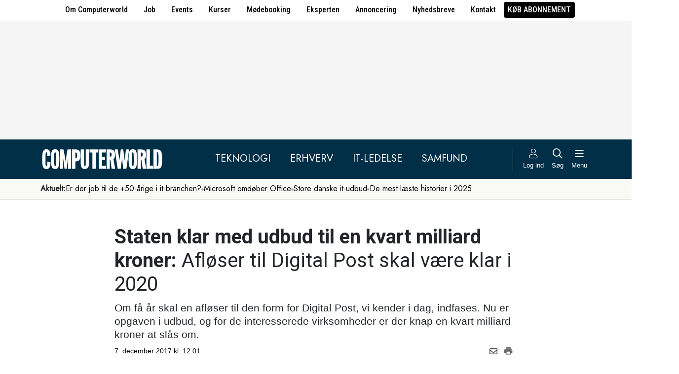

--- FILE ---
content_type: text/html; charset=UTF-8
request_url: https://www.computerworld.dk/art/241919/staten-klar-med-udbud-til-en-kvart-milliard-kroner-afloeser-til-digital-post-skal-vaere-klar-i-2020
body_size: 15579
content:
<!DOCTYPE html>
<html xmlns="http://www.w3.org/1999/xhtml" xml:lang="da" lang="da">
	<head>
		<meta http-equiv="X-UA-Compatible" content="IE=edge /">
		<meta http-equiv="content-type" content="text/html; charset=UTF-8" />
		<meta http-equiv="content-language" content="da" />
		<meta name="viewport" content="width=device-width, initial-scale=1.0">
		<meta name="robots" content="noarchive" />
			<meta name="description" content="Om få år skal en afløser til den form for Digital Post, vi kender i dag, indfases. Nu er opgaven i udbud, og for de interesserede virksomheder er der knap en kvart milliard kroner at slås om." />
			<title>Staten klar med udbud til en kvart milliard kroner: Afløser til Digital Post skal være klar i 2020 - Computerworld</title>
					<!-- The initial config of Consent Mode. Skal komme før cookieinformation. -->
		<script type="text/javascript">
			window.dataLayer = window.dataLayer || [];
			function gtag() {
				dataLayer.push(arguments);
			}
			gtag('consent', 'default', {
				ad_storage: 'denied',
				ad_user_data: 'denied',
				ad_personalization: 'denied',
				analytics_storage: 'denied',
				personalization_storage: 'denied',
				functionality_storage: 'denied',
				security_storage: 'denied',
				wait_for_update: 500,
			});
			gtag('set', 'ads_data_redaction', true);
		</script>
		<script>
			window.cookieInformationCustomConfig = {IABTCF2Framework: {enableAllPurposesLegitimateInterestsOnDeclineAll: true}};
		</script>
		<script type="text/javascript" id="CookieConsent" src="https://policy.app.cookieinformation.com/uc.js" data-culture="DA" data-gcm-version="2.0" data-tcf-v2-enabled="true" data-tcf-global-scope="false" data-tcf-version="2.2"></script>
		<link type="text/css" rel="stylesheet" href="/minified/css/v/7568/" />
		<link href="/images/favicon.ico" rel="SHORTCUT ICON" />
		<link rel="alternate" type="application/rss+xml" title="Alle nyheder (RSS 2.0)" href="https://www.computerworld.dk/rss/all" />

		<link rel="preconnect" href="https://fonts.googleapis.com">
		<link rel="preconnect" href="https://fonts.gstatic.com" crossorigin>

				<link href="https://fonts.googleapis.com/css2?family=Jost&family=Raleway:ital,wght@0,100..900;1,100..900&family=Roboto+Condensed:wght@100..900&family=Roboto:ital,wght@0,100..900;1,100..900&display=swap" rel="stylesheet">

		<link rel="preload" href="/common/fontawesome-pro-5.15.1/webfonts/fa-solid-900.woff2" as="font" type="font/woff2" crossorigin>
		<link rel="preload" href="/common/fontawesome-pro-5.15.1/webfonts/fa-regular-400.woff2" as="font" type="font/woff2" crossorigin>
		<link rel="preload" href="https://securepubads.g.doubleclick.net/tag/js/gpt.js" as="script">
		<link rel="dns-prefetch" href="https://securepubads.g.doubleclick.net">
		<link rel="dns-prefetch" href="https://pagead2.googlesyndication.com">
		<link rel="dns-prefetch" href="https://tpc.googlesyndication.com">
		<link rel="dns-prefetch" href="https://www.googletagservices.com">
		<link rel="dns-prefetch" href="https://www.google-analytics.com">
		<link rel="dns-prefetch" href="https://ajax.googleapis.com">
		<link rel="dns-prefetch" href="https://ad.doubleclick.net">
		<link rel="dns-prefetch" href="https://s0.2mdn.net">
		<link rel="canonical" href="https://www.computerworld.dk/art/241919/staten-klar-med-udbud-til-en-kvart-milliard-kroner-afloeser-til-digital-post-skal-vaere-klar-i-2020">


		<script type="text/javascript" src="/common/javascript/jquery/jquery-1.9.1.min.js?v=1"></script>
		<script type="text/javascript" src="/common/javascript/jquery/jquery-ui-1.10.4.custom.min.js?v=d1002"></script>
		<script type="text/javascript" src="/common/javascript/jquery/jquery-migrate-1.1.0.min.js?v=1"></script>
		<script type="text/javascript" src="/minified/javascript/v/7568/"></script>
		<script async src="https://securepubads.g.doubleclick.net/tag/js/gpt.js"></script>

		<script>
			dfpAds.init({network: 11995607, adUnit: 'DK_computerworld.dk/artikler'});
		</script>

		<!-- Global site tag (gtag.js) - Google Analytics -->
		<script async src="https://www.googletagmanager.com/gtag/js?id=UA-41250693-1"></script>
		<script>

			window.dataLayer = window.dataLayer || [];
			function gtag(){dataLayer.push(arguments);}
			gtag('js', new Date());

			gtag('config', 'UA-41250693-1', { 'content_group': 'andet' });

		
		</script>
			<script async defer data-domain="computerworld.dk" src="https://plausible.io/js/script.manual.js"></script>
		<script>
			window.plausible = window.plausible || function() { (window.plausible.q = window.plausible.q || []).push(arguments) }
			cookieConsent.always('statistic', function( isOk ) {
				let props = {}
				props['subsite'] = 'default';
				props['premium-logged-in'] = false;
				props['article-view'] = 'open';
				plausible('pageview', {props:props});
			} );
		</script>
		<meta property="fb:app_id" content="923957504358919" />
	<meta property="og:type" content="article" />
	<meta property="og:site_name" content="Computerworld" />
	<meta property="og:title" content="Staten klar med udbud til en kvart milliard kroner: Afløser til Digital Post skal være klar i 2020" />
	<meta property="og:description" content="Om få år skal en afløser til den form for Digital Post, vi kender i dag, indfases. Nu er opgaven i udbud, og for de interesserede virksomheder er der knap en kvart milliard kroner at slås om." />
	<meta property="og:image" content="https://www.computerworld.dk/fil/158428?width=600&height=315&focus=1" />
	<meta property="og:image:width" content="600" />
	<meta property="og:image:height" content="315" />
	<meta property="og:url" content="https://www.computerworld.dk/art/241919/staten-klar-med-udbud-til-en-kvart-milliard-kroner-afloeser-til-digital-post-skal-vaere-klar-i-2020" />
	<meta property="article:published_time" content="2017-12-07T12:01:00+01:00" />
	<meta property="article:publisher" content="https://www.facebook.com/Computerworlddanmark" />
	<meta property="twitter:card" content="summary_large_image" />
	<meta property="twitter:site" content="@Computerworlddk" />
	<meta property="twitter:title" content="Staten klar med udbud til en kvart milliard kroner: Afløser til Digital Post skal være klar i 2020" />
	<meta property="twitter:description" content="Om få år skal en afløser til den form for Digital Post, vi kender i dag, indfases. Nu er opgaven i udbud, og for de interesserede virksomheder er der knap en kvart milliard kroner at slås om." />
	<meta property="twitter:image" content="https://www.computerworld.dk/fil/158428?width=600&height=315&focus=1" />

		<script type="application/ld+json">
		{"@context":"https://schema.org","@type":"NewsArticle","headline":"Staten klar med udbud til en kvart milliard kroner: Afl\u00f8ser til Digital Post skal v\u00e6re klar i 2020","description":"Om f\u00e5 \u00e5r skal en afl\u00f8ser til den form for Digital Post, vi kender i dag, indfases. Nu er opgaven i udbud, og for de interesserede virksomheder er der knap en kvart milliard kroner at sl\u00e5s om.","datePublished":"2017-12-07T12:01:00+01:00","dateModified":"2017-12-07T11:58:55+01:00","thumbnailUrl":"https://www.computerworld.dk/fil/158428?width=200&height=112&focus=1","image":{"@type":"ImageObject","url":"https://www.computerworld.dk/fil/158428?width=600&height=337&focus=1","width":600,"height":337},"author":[{"@type":"Person","name":"Steffen Villadsen","url":"https://www.computerworld.dk/forfatter/9354"}],"publisher":{"@type":"Organization","name":"Computerworld","logo":{"@type":"ImageObject","url":"https://www.computerworld.dk/images/cw-logo-black.jpg"}},"mainEntityOfPage":{"@type":"WebPage","@id":"https://www.computerworld.dk/art/241919/staten-klar-med-udbud-til-en-kvart-milliard-kroner-afloeser-til-digital-post-skal-vaere-klar-i-2020"},"isAccessibleForFree":"True"}
		</script>

		<!-- Hotjar Tracking Code for www.computerworld.dk -->
		<script>
			cookieConsent.on('statistic', function() {
				(function(h,o,t,j,a,r){
					h.hj=h.hj||function(){(h.hj.q=h.hj.q||[]).push(arguments)};
					h._hjSettings={hjid:637104,hjsv:6};
					a=o.getElementsByTagName('head')[0];
					r=o.createElement('script');r.async=1;
					r.src=t+h._hjSettings.hjid+j+h._hjSettings.hjsv;
					a.appendChild(r);
				})(window,document,'https://static.hotjar.com/c/hotjar-','.js?sv=');
			} );
		</script>

										
		<!-- 32793 (1 sec = 1000360000)-->
	<link rel="stylesheet" type="text/css" href="/builds/cwshim-f/css/globals-WRAOT3HF.css" />
	<link rel="stylesheet" type="text/css" href="/builds/cwshim-f/css/utilities-AH5P3BLS.css" />
	<link rel="stylesheet" type="text/css" href="/builds/cwshim-f/css/bootstrap-AGNAY623.css" />
	<link rel="stylesheet" type="text/css" href="/builds/cwshim-f/css/site-K7MMVUEB.css" />
	<script src="/builds/cwshim-f/js/bootstrap-AAFFVZKO.js"></script>
	</head>	<body class="subsite_default layout_full userIsNotLoggedIn   page-article article-is-longform">
		
		<ul class="nav justify-content-center align-items-center border-bottom fw-medium u-font-RobotoCondensed u-bg-white c-brand-nav d-none d-md-flex">
			<li class="nav-item"><a class="nav-link u-text-black hover:text-decoration-underline" href="/side/om-computerworld">Om Computerworld</a></li>
			<li class="nav-item"><a class="nav-link u-text-black hover:text-decoration-underline" href="/job/search">Job</a></li>
			<li class="nav-item"><a class="nav-link u-text-black hover:text-decoration-underline" href="/side/events">Events</a></li>
			<li class="nav-item"><a class="nav-link u-text-black hover:text-decoration-underline" href="/kurser">Kurser</a></li>
			<li class="nav-item"><a class="nav-link u-text-black hover:text-decoration-underline" href="/side/direct">Mødebooking</a></li>
			<li class="nav-item"><a class="nav-link u-text-black hover:text-decoration-underline" href="/eksperten">Eksperten</a></li>
			<li class="nav-item"><a class="nav-link u-text-black hover:text-decoration-underline" href="https://jobindexmedia.dk/medieinformation/" target="_blank">Annoncering</a></li>
			<li class="nav-item"><a class="nav-link u-text-black hover:text-decoration-underline" href="/nyhedsbreve">Nyhedsbreve</a></li>
			<li class="nav-item"><a class="nav-link u-text-black hover:text-decoration-underline" href="/kontakt-redaktionen">Kontakt</a></li>

							<li class="nav-item"><a class="nav-link py-1 px-2 rounded text-uppercase u-bg-black u-text-white hover:text-decoration-underline" href="/premium/produkter">Køb abonnement</a></li>
					</ul>

		<div class="leaderboard" id="computerworldleaderboard">
			<div class="inner"><div class="dfp-ad mh-160 mh-medium-90 mh-large-200" data-slot="lead1" data-sizes="320x80,320x160" data-sizes-medium="320x80,320x160,728x90" data-sizes-large="728x90,930x180,950x200,970x250"></div></div>
		</div>

		<header class="c-site-header">

			<div class="c-top-nav py-3">

				<div class="container">
					<div class="row flex-nowrap align-items-center justify-content-between">
						<div class="col-6 col-md-auto">
							<a href="/"><img class="c-site-logo" src="/assets/images/cw-logo-white.svg" width="180" height="40" alt="Computerworld logo" title="Gå til forsiden af Computerworld.dk" style="max-width: 250px;"></a>
						</div>
						<div class="d-none d-xl-flex col justify-content-center c-nav-links">
							<ul class="nav u-font-Jost">
								<li class="nav-item"><a class="nav-link px-4 fs-5 text-uppercase u-text-white hover:text-decoration-underline" href="/sektion/teknologi">Teknologi</a></li>
								<li class="nav-item"><a class="nav-link px-4 fs-5 text-uppercase u-text-white hover:text-decoration-underline" href="/sektion/erhverv">Erhverv</a></li>
								<li class="nav-item"><a class="nav-link px-4 fs-5 text-uppercase u-text-white hover:text-decoration-underline" href="/sektion/ledelse">It-Ledelse</a></li>
								<li class="nav-item"><a class="nav-link px-4 fs-5 text-uppercase u-text-white hover:text-decoration-underline" href="/sektion/samfund">Samfund</a></li>
							</ul>
						</div>

						<div class="col-auto c-actions position-relative">
							<div class="d-flex align-items-stretch">

																<a href="/bruger"
								   class="login mx-1 mx-md-2 p-2 p-xl-0 text-center u-text-white text-decoration-none hover:text-decoration-underline hover:scale-10"
								   aria-label="Log ind">
									<i class="fal fa-user fs-5"></i>
									<span class="d-none d-xl-block text-nowrap u-fs-13p">Log ind</span>
								</a>
								
								<a href="/soeg"
								   class="mx-1 mx-md-2 p-2 p-xl-0 text-center u-text-white text-decoration-none hover:text-decoration-underline hover:scale-10"
								   aria-label="Søg">
									<i class="far fa-search fs-5"></i>
									<span class="d-none d-xl-block u-fs-13p">Søg</span>
								</a>

								<button class="mx-1 mx-md-2 p-2 p-xl-0 text-center u-text-white hover:text-decoration-underline hover:scale-10"
										data-bs-toggle="offcanvas"
										data-bs-target="#site-nav-menu"
										aria-controls="site-nav-menu"
										aria-label="Åben menu">
									<i class="far fa-bars fs-5"></i>
									<span class="d-none d-xl-block u-fs-13p">Menu</span>
								</button>

							</div>

						</div>
					</div>
				</div>
			</div>

						<div class="c-theme-nav">
				<div class="container position-relative">
					<div class="u-font-Jost c-scroll-list">
						<span class="c-scroll-left"><i class="fas fa-chevron-circle-left"></i></span>
						<span class="d-block d-md-none c-scroll-shadow"></span>
						<ul class="d-flex gap-3 py-2">
							<li class=""><span class="fw-bold">Aktuelt:</span></li>
													<li class="">
								<a class="text-nowrap h-100 u-text-black text-decoration-none hover:text-decoration-underline" href="/tag/erfaren-og-udfordret-2026">Er der job til de +50-årige i it-branchen?</a>
							</li>
														<li class="spacer"><i class="fa fas fa-circle"></i></li>
																				<li class="">
								<a class="text-nowrap h-100 u-text-black text-decoration-none hover:text-decoration-underline" href="https://www.computerworld.dk/art/294132/microsoft-omdoeber-office-her-er-det-nye-navn-du-skal-vaenne-dig-til">Microsoft omdøber Office</a>
							</li>
														<li class="spacer"><i class="fa fas fa-circle"></i></li>
																				<li class="">
								<a class="text-nowrap h-100 u-text-black text-decoration-none hover:text-decoration-underline" href="/tag/udbud">Store danske it-udbud </a>
							</li>
														<li class="spacer"><i class="fa fas fa-circle"></i></li>
																				<li class="">
								<a class="text-nowrap h-100 u-text-black text-decoration-none hover:text-decoration-underline" href="/tag/mest-laeste-2025">De mest læste historier i 2025</a>
							</li>
																			</ul>
						<span class="d-block d-md-none c-scroll-shadow right"></span>
						<span class="c-scroll-right"><i class="fas fa-chevron-circle-right"></i></span>
					</div>
				</div>
			</div>
					</header><div class="subsite default">
	<div class="frame">
		<div class="inner">
			
						<div class="body">
				<div class="layout layout_full">
	
<div class="container">
	<div class="content article longform" data-articleid="241919">
		<div class="article-top">
			<h1><span class="title-trumpet">Staten klar med udbud til en kvart milliard kroner:</span> <span class="title-text">Afløser til Digital Post skal være klar i 2020</span></h1>
			<p class="teaser">Om få år skal en afløser til den form for Digital Post, vi kender i dag, indfases. Nu er opgaven i udbud, og for de interesserede virksomheder er der knap en kvart milliard kroner at slås om.</p>

			<div class="contentMeta">
				<span class="publishdate"> 7. december 2017 kl. 12.01</span>
				<div class="share">
					<a title="Del artikel via e-mail" href="mailto:?subject=Staten klar med udbud til en kvart milliard kroner: Afløser til Digital Post skal være klar i 2020&body=%0D%0A%0D%0AStaten klar med udbud til en kvart milliard kroner: Afløser til Digital Post skal være klar i 2020%0D%0Ahttps://www.computerworld.dk/art/241919/staten-klar-med-udbud-til-en-kvart-milliard-kroner-afloeser-til-digital-post-skal-vaere-klar-i-2020" onclick="idg_tracker.trackEvent(TRACKER_ITEMTYPE_ARTICLE, 241919, 'E-Mail deling');"><i class="fa-icon far fa-envelope"></i></a>
					<a title="Printvenlig version" href="javascript:void(0);" onclick="idg_tracker.trackEvent(TRACKER_ITEMTYPE_ARTICLE, 241919, 'Print'); openWithSelfMain('/art/241919/staten-klar-med-udbud-til-en-kvart-milliard-kroner-afloeser-til-digital-post-skal-vaere-klar-i-2020?op=print','Printervenlig',740,500);"><img src="/images/icon/print.png" class="print-icon" alt="Print ikon" width="20" height="20"></a>
				</div>
			</div>
		</div>

			<a href="/fil/158428/800/?height=800" rel="lightbox-inline" class="topImage skyscraper-start">
			<img src="/fil/158428?width=980&scale_up=1" width="980" alt="Artikel top billede">
		</a>
			
	<div class="nucleusAuthorByline authors1">
<div class="author" class="author author1" data-authorid="9354">
	<a href="/forfatter/9354" class="open">
		<img src="/fil/155558?width=52&height=52&focus=1&grey=1" width="52" height="52" class="image" alt="Steffen Villadsen">
		<span class="firstname">Steffen</span>
		<span class="lastname">Villadsen</span>
			<span class="title">Idé - og ledelsesredaktør</span>
		</a>

			<p class="twitter">
			<span>Twitter</span><br />
			<a href="https://twitter.com/SteffenVilladse" target="_blank">@SteffenVilladse</a>
		</p>
	</div>
	<br class="clear" />
</div>
<script>$j(document).ready( _nucleusAuthorByline.init );</script>

	
	<div id="articleTextParagraphs" class="articleText paragraphs">
		
			<div class="d-none d-md-block mb-2">
	<div class="paragraphAdSpacer"></div>
	<div class="paragraphAd" aria-hidden="true">
		<div class="dfp-ad mh-280" data-slot="art" data-sizes="320x320" data-sizes-large="300x250,336x280"></div>
	</div>
			<div class="paragraphAdInternal" aria-hidden="true">
		<div class="candis-spot spot-content article-paragraph" data-candis-contentid="132027" aria-hidden="true"><span class="notice">Annonceindlæg fra Trustworks</span><h6 class="title"><a class="link" href="/partner/132027/tillid-i-en-zero-trust-verden" tabindex="-1" rel="sponsored">Tillid i en Zero-Trust verden</a></h6><figure><img src="/fil/237043?width=150&height=100&focus=1" width="150" height="100" alt="Teaser billede" /></figure><div class="info"><p class="teaser">Med voksende trusler, nye EU-krav og øget kompleksitet er cybersikkerhed nu en central ledelsesopgave på linje med strategi og økonomi.</p></div></div>
		</div>
	</div>
				<div class="box pRight wWide image" aria-hidden="true">
			<div class="inner">
		<a tabindex="-1" class="image" href="/fil/158427?width=1000" rel="lightbox-inline" title="Kilde: &lt;a href=&quot;http://ted.europa.eu/udl?uri=TED:NOTICE:483885-2017:TEXT:DA:HTML&amp;src=0&quot; target=&quot;_blank&quot;&gt;http://ted.europa.eu/udl?uri=TED:NOTICE:483885-2017:TEXT:DA:HTML&amp;src=0&lt;/a&gt; (Foto: Steffen Villadsen)"><img src="/fil/158427?width=[BOX-WIDTH-WIDE]" alt="Artikel billede" /></a>
	<p class="imageText">
				Kilde: <a href="http://ted.europa.eu/udl?uri=TED:NOTICE:483885-2017:TEXT:DA:HTML&src=0" target="_blank">http://ted.europa.eu/udl?uri=TED:NOTICE:483885-2017:TEXT:DA:HTML&src=0</a> (Foto: Steffen Villadsen)
	</p>
</div> 
		</div>
					<p class="pt">Når man som borger skal have digitale beskeder fra det offentlige om dagsinstitutionsplads til ungen, synsindkaldelse af Golfen eller smæk fra SKAT, så bliver det meddelt via en ny løsning fra 2020. </p>
<p class="pt">Løsningen, der skal træde i kraft i 2020, er netop blevet sendt i udbud. Dermed smider det offentlige endnu et kæmpeudbud i millionklassen afsted.</p>
<p class="pt">Senest har vi set et udbud om blandt andet afløseren til NemID, der skal hedde MitID og har en værdi på knap en milliard kroner.  </p>
<p class="pt"><b>Læs mere om det her: <a href="https://www.computerworld.dk/art/241420/kaempe-udbud-igang-afloeseren-til-nemid-koster-900-millioner-kroner#5u3eXUYZAKXxfDP2.99">Kæmpe udbud igang: Afløseren til NemID koster 900 millioner kroner</a></b></p>
<p class="pt">Ordren på den nye løsning til Digital Post har i følge EUs udbudsdatabase en værdi på 235 millioner kroner og en løbetid på 60 måneder.</p>
													<h2 class="ph onePageToc" id="afsnit1">Omfatter nærmest alle</h2>
				<p class="pt">Den digitale postcentral, der formidler beskeder mellem store dele af det offentlige og borgerne, benyttes vidt og bredt. </p>
<p class="pt">Derfor er det da også et vigtigt stykke digitalt Danmark, der nu er sendt i udbud. </p>
<p class="pt">I dag omfatter løsningen 4,5 millioner danskere og trekvart million virksomheder og 500 myndigheder. </p>
<p class="pt">Hos det offentlige selv ser man frem til at modtage bud på opgaven. </p>
<p class="pt"><span>”Vi har oplevet en bred interesse fra markedet og ser derfor også frem til at modtage tilbud fra leverandørerne. Det bliver et spændende samarbejde og en stor opgave at udvikle fremtidens Digital Post-løsning,” siger kontorchef i Digitaliseringsstyrelsen Stine Hegelund Bertelsen.</span></p>
<p class="pt">Læs mere om udbudsmaterialet <a href="http://ted.europa.eu/udl?uri=TED:NOTICE:483885-2017:TEXT:DA:HTML&src=0" target="_blank">HER</a></p>
					</div>
				
		<div class="dfp-ad d-md-none mh-320 text-center mt-2" data-slot="art" data-sizes="320x320" data-sizes-large=""></div>

		<div class="bottomAd">
			<div class="candis-spot spot-theme article-bottom" data-candis-themeid="106" aria-hidden="true"><span class="notice">Annonceindlæg tema</span><figure><img src="/fil/233692?width=150&height=100&focus=1" width="150" height="100" alt="Teaser billede" /></figure><div class="info"><h6 class="title"><a class="link" href="/partner/tema/forsvar-og-beredskab" tabindex="-1" rel="sponsored">Forsvar &amp; beredskab</a></h6><p class="teaser">Cybersikkerhed, realtidsdata og robuste it-systemer er blevet fundamentet for moderne forsvar.</p></div></div>
		</div>
	</div>
</div>

	<div id="blox-area" class="blox-area mt-5 skyscraper-start" data-contentids="107">
		<div class="container block block-art_latest_right mb-3 mb-md-6">
	<div class="block-inner">
		<section class="grid section-2" style="grid-template-columns: 2fr 1fr;">
			<div class="card card-1">
<article>
	 	<div class="article-image-container">
		<a href="/art/294250/vi-samler-vores-egen-baerbar-med-framework-laptop-16-det-er-enklere-end-du-tror" aria-label="Link til artikel">
			<img src="/fil/238158?width=640&height=360&focus=1" width="640" height="360" sizes="(min-width: 800px) 600px, 100vw" srcset="/fil/238158?width=1200&height=675&focus=1 1200w, /fil/238158?width=800&height=450&focus=1 800w, /fil/238158?width=600&height=337&focus=1 600w, /fil/238158?width=400&height=225&focus=1 400w" class="article-image" alt="Artikel teaser billede" loading="lazy">
		</a>
	</div>
		<div class="article-content-container">
		<p class="article-label-container">
						<a class="article-label" href="/tag/pc-udstyr">PC-udstyr</a>
					</p>
		<p class="article-title-container"><a href="/art/294250/vi-samler-vores-egen-baerbar-med-framework-laptop-16-det-er-enklere-end-du-tror"><span class="title-text">Vi samler vores egen bærbar med Framework Laptop 16 – Det er enklere end du tror</span></a></p>
	</div>
</article>
</div>
			<div class="card card-2 ps-0 ps-md-3">
							<p class="block-header">Seneste nyt</p>
			
				<ul class="c-articles">
								<li>
						<div class="time-label-container">
							<span class="time">
													16/01
													</span>
							<a class="article-label" href="/tag/pc-udstyr">PC-udstyr</a>
						</div>
						<p class="article-title-container"><a href="/art/294250/vi-samler-vores-egen-baerbar-med-framework-laptop-16-det-er-enklere-end-du-tror">Vi samler vores egen bærbar med Framework Laptop 16 – Det er enklere end du tror</a></p>
					</li>
								<li>
						<div class="time-label-container">
							<span class="time">
													16/01
													</span>
							<a class="article-label" href="/tag/offentligit">Offentlig it</a>
						</div>
						<p class="article-title-container"><a href="/art/294249/tidligere-skulle-rejsende-bruge-papirblanketter-nu-er-toldstyrelsen-klar-med-ny-egenudviklet-it-loesning">Tidligere skulle rejsende bruge papirblanketter – nu er Toldstyrelsen klar med ny egenudviklet it-løsning</a></p>
					</li>
								<li>
						<div class="time-label-container">
							<span class="time">
													16/01
													</span>
							<a class="article-label" href="/tag/windows">Windows</a>
						</div>
						<p class="article-title-container"><a href="/art/294245/microsoft-opgraderer-backup-vaerktoej-til-windows-giver-brugerne-en-chance-til">Microsoft opgraderer backup-værktøj til Windows: Giver brugerne en chance til</a></p>
					</li>
								<li>
						<div class="time-label-container">
							<span class="time">
													16/01
													</span>
							<a class="article-label" href="/tag/klumme">Klumme</a>
						</div>
						<p class="article-title-container"><a href="/art/294246/noergaard-trump-faar-fredspriser-nato-faar-kolde-haender-og-mckinsey-faar-sin-egen-ai-prompt">Nørgaard: Trump får fredspriser, NATO får kolde hænder, og McKinsey får sin egen AI-prompt</a></p>
					</li>
								<li>
						<div class="time-label-container">
							<span class="time">
													16/01
													</span>
							<a class="article-label" href="/tag/jobskifte">Jobskifte</a>
						</div>
						<p class="article-title-container"><a href="/art/294248/dr-ansaetter-ny-teknologidirektoer-fra-oersted-skal-loefte-ai-og-digitalt-beredskab-frem-mod-2030">DR ansætter ny teknologidirektør fra Ørsted: Skal løfte AI og digitalt beredskab frem mod 2030</a></p>
					</li>
							</ul>
				<p class="text-center p-0">
					<button class="c-art-latest-fetch-more">Vis flere artikler</button><span class="d-inline-block mx-4">|</span><a class="fw-normal text-decoration-underline u-text-black hover:fw-bold" href="/overblik">Vis seneste uge</a>
				</p>
			</div>
		</section>
	</div>
</div>
		<div class="container block block-art_1_text mb-3 mb-md-6 color-scheme color-scheme-black">
	<div class="block-inner  cs-padding cs-bg cs-text">
		<section class="grid section-1">
			<div class="card card-1">
<article>
		<div class="article-content-container">
		<p class="article-label-container">
						<a class="article-label" href="/tag/erhverv">Erhverv</a>
			<span class="premium-locked-icon"></span>		</p>
		<p class="article-title-container"><a href="/art/294244/topchef-for-groenlandsk-it-succes-vores-skaebne-afhaenger-af-n-meget-magtfuld-person"><span class="title-trumpet">Topchef for grønlandsk it-succes:</span> <span class="title-text">“Vores skæbne afhænger af én meget magtfuld person”</span></a></p>
	</div>
</article>
</div>
		</section>
	</div>
</div>
		<div class="container block block-art_3 mb-3 mb-md-6 ">
	<div class="block-inner cs-padding cs-bg cs-text">
				<section class="grid section-3">
			<div class="card card-1">
<article>
	 	<div class="article-image-container">
		<a href="/art/294247/danmarks-supercomputer-dronning-faerdig-i-dcai-efter-blot-halvandet-aar-kommer-lidt-tidligere-end-forventet" aria-label="Link til artikel">
			<img src="/fil/234380?width=640&height=360&focus=1" width="640" height="360" sizes="(min-width: 800px) 600px, 100vw" srcset="/fil/234380?width=1200&height=675&focus=1 1200w, /fil/234380?width=800&height=450&focus=1 800w, /fil/234380?width=600&height=337&focus=1 600w, /fil/234380?width=400&height=225&focus=1 400w" class="article-image" alt="Artikel teaser billede" loading="lazy">
		</a>
	</div>
		<div class="article-content-container">
		<p class="article-label-container">
						<a class="article-label" href="/tag/erhverv">Erhverv</a>
			<span class="premium-locked-icon"></span>		</p>
		<p class="article-title-container"><a href="/art/294247/danmarks-supercomputer-dronning-faerdig-i-dcai-efter-blot-halvandet-aar-kommer-lidt-tidligere-end-forventet"><span class="title-trumpet">Danmarks ”supercomputer-dronning” færdig i DCAI efter blot halvandet år:</span> <span class="title-text">"Kommer lidt tidligere end forventet"</span></a></p>
	</div>
</article>
</div>
						<div class="card card-2">
<article>
	 	<div class="article-image-container">
		<a href="/art/294240/nnits-formand-jagter-ny-ceo-til-selskabet-der-er-allerede-en-lille-liste-over-personer-vi-gerne-vil-tale-med" aria-label="Link til artikel">
			<img src="/fil/231381?width=640&height=360&focus=1" width="640" height="360" sizes="(min-width: 800px) 600px, 100vw" srcset="/fil/231381?width=1200&height=675&focus=1 1200w, /fil/231381?width=800&height=450&focus=1 800w, /fil/231381?width=600&height=337&focus=1 600w, /fil/231381?width=400&height=225&focus=1 400w" class="article-image" alt="Artikel teaser billede" loading="lazy">
		</a>
	</div>
		<div class="article-content-container">
		<p class="article-label-container">
						<a class="article-label" href="/tag/ledelse">Ledelse</a>
			<span class="premium-locked-icon"></span>		</p>
		<p class="article-title-container"><a href="/art/294240/nnits-formand-jagter-ny-ceo-til-selskabet-der-er-allerede-en-lille-liste-over-personer-vi-gerne-vil-tale-med"><span class="title-trumpet">NNIT’s formand jagter ny CEO til selskabet:</span> <span class="title-text">"Der er allerede en lille liste over personer, vi gerne vil tale med"</span></a></p>
	</div>
</article>
</div>
														<div class="card card-3">
<article>
	 	<div class="article-image-container">
		<a href="/art/294237/kombit-lancerer-spritny-platform-til-kommunerne-samler-data-fra-en-raekke-kilder-t-sted" aria-label="Link til artikel">
			<img src="/fil/238142?width=640&height=360&focus=1" width="640" height="360" sizes="(min-width: 800px) 600px, 100vw" srcset="/fil/238142?width=1200&height=675&focus=1 1200w, /fil/238142?width=800&height=450&focus=1 800w, /fil/238142?width=600&height=337&focus=1 600w, /fil/238142?width=400&height=225&focus=1 400w" class="article-image" alt="Artikel teaser billede" loading="lazy">
		</a>
	</div>
		<div class="article-content-container">
		<p class="article-label-container">
						<a class="article-label" href="/tag/kommuner">Kommuner</a>
			<span class="premium-locked-icon"></span>		</p>
		<p class="article-title-container"><a href="/art/294237/kombit-lancerer-spritny-platform-til-kommunerne-samler-data-fra-en-raekke-kilder-t-sted"><span class="title-trumpet">Kombit lancerer spritny platform til kommunerne:</span> <span class="title-text">Samler data fra en række kilder ét sted</span></a></p>
	</div>
</article>
</div>
									</section>
	</div>
</div>
		<div class="container block block-livebox mb-2 mb-md-6 color-scheme color-scheme-breaking d-none d-md-block offline">
	<div class="block-inner cs-bg cs-text">
		<div class="d-flex">
			<div class="label fw-bold text-uppercase mt-3 text-center">
				<i class="fas fa-bullseye-pointer icon"></i>
				Læses lige nu
			</div>
			<div class="content">
				<ul class="articles-scroll"></ul>
				<ul class="articles">
									</ul>
			</div>
		</div>
	</div>
</div>





		<div class="container block block-art_1_ad_right mb-3 mb-md-6">
	<div class="block-inner">
		<section class="grid section-2" style="grid-template-columns: 2fr 1fr;">
			<div class="card card-1">
<article>
	 	<div class="article-image-container">
		<a href="/art/294249/tidligere-skulle-rejsende-bruge-papirblanketter-nu-er-toldstyrelsen-klar-med-ny-egenudviklet-it-loesning" aria-label="Link til artikel">
			<img src="/fil/218647?width=640&height=360&focus=1" width="640" height="360" sizes="(min-width: 800px) 600px, 100vw" srcset="/fil/218647?width=1200&height=675&focus=1 1200w, /fil/218647?width=800&height=450&focus=1 800w, /fil/218647?width=600&height=337&focus=1 600w, /fil/218647?width=400&height=225&focus=1 400w" class="article-image" alt="Artikel teaser billede" loading="lazy">
		</a>
	</div>
		<div class="article-content-container">
		<p class="article-label-container">
						<a class="article-label" href="/tag/offentligit">Offentlig it</a>
			<span class="premium-locked-icon"></span>		</p>
		<p class="article-title-container"><a href="/art/294249/tidligere-skulle-rejsende-bruge-papirblanketter-nu-er-toldstyrelsen-klar-med-ny-egenudviklet-it-loesning"><span class="title-text">Tidligere skulle rejsende bruge papirblanketter – nu er Toldstyrelsen klar med ny egenudviklet it-løsning</span></a></p>
	</div>
</article>
</div>
			<div class="card card-2 text-center text-md-start position-relative">
				<p class="ad-notice-label">Annonce</p>
				<div class="dfp-ad mh-160 mh-large-280" data-slot="art2" data-sizes="320x160,320x320" data-sizes-large="336x280,300x250"></div>
			</div>
		</section>
	</div>
</div>
		<div class="container-fluid block block-commercial_1 mb-3 mb-md-5 py-3 py-md-6 grey-bg">
	<div class="row">
		
			<div class="col-12">
				<div class="container px-0 px-md-3">
						<div class="card row g-0 py-6 px-6 bg-white">

							<div class="card-image col-12 col-md-4">
								<a href="https://computerworldevents.dk/1634/aarets-ciso-2026?utm_source=computerworld&utm_medium=referral&utm_campaign=cw-blox-event-highlight&ref=cw-boks" target="_blank">
									<img src="/fil/234224?width=400&height=225&focus=1" alt="Årets CISO 2026" class="img-fluid" loading="lazy">
								</a>
							</div>

							<div class="card-body col-12 col-md-8 px-0 px-md-6 pt-3 pt-md-0 text-start">
								<a href="https://computerworldevents.dk/1634/aarets-ciso-2026?utm_source=computerworld&utm_medium=referral&utm_campaign=cw-blox-event-highlight&ref=cw-boks" target="_blank" class="text-black text-decoration-none hover:text-decoration-underline fw-normal">
									<h4 class="fw-bolder">Event: <span class="fw-medium">Årets CISO 2026</span></h4>
								</a>

								<p class="fw-bold mt-2 mb-2" style="color: var(--color-cw-blue); font-size: 0.875rem;">Sikkerhed | København</p>

								<p class="mt-0 mb-1">Vi glæder os til at løfte sløret for flere detaljer til denne konference. I mellemtiden kan du tilmelde dig og dermed have tidspunktet reserveret i din kalender.</p>

								<p class="fw-semibold mb-0 mt-2">
									<i class="far fa-calendar-check me-1"></i>

																			22. oktober 2026
									
									|  Gratis deltagelse								</p>
							</div>

						</div>

				</div>
			</div>
		
	</div>
</div>



		<div class="container block block-art_1_2 mb-3 mb-md-6 ">
	<div class="block-inner cs-padding cs-bg cs-text">
			<section class="grid section-1-2">
			<div class="card card-1">
<article>
	 	<div class="article-image-container">
		<a href="/art/294245/microsoft-opgraderer-backup-vaerktoej-til-windows-giver-brugerne-en-chance-til" aria-label="Link til artikel">
			<img src="/fil/206521?width=640&height=360&focus=1" width="640" height="360" sizes="(min-width: 800px) 600px, 100vw" srcset="/fil/206521?width=1200&height=675&focus=1 1200w, /fil/206521?width=800&height=450&focus=1 800w, /fil/206521?width=600&height=337&focus=1 600w, /fil/206521?width=400&height=225&focus=1 400w" class="article-image" alt="Artikel teaser billede" loading="lazy">
		</a>
	</div>
		<div class="article-content-container">
		<p class="article-label-container">
						<a class="article-label" href="/tag/windows">Windows</a>
					</p>
		<p class="article-title-container"><a href="/art/294245/microsoft-opgraderer-backup-vaerktoej-til-windows-giver-brugerne-en-chance-til"><span class="title-trumpet">Microsoft opgraderer backup-værktøj til Windows:</span> <span class="title-text">Giver brugerne en chance til</span></a></p>
	</div>
</article>
</div>
							<div class="card card-2">
<article>
	 	<div class="article-image-container">
		<a href="/art/294246/noergaard-trump-faar-fredspriser-nato-faar-kolde-haender-og-mckinsey-faar-sin-egen-ai-prompt" aria-label="Link til artikel">
			<img src="/fil/232363?width=640&height=360&focus=1" width="640" height="360" sizes="(min-width: 800px) 600px, 100vw" srcset="/fil/232363?width=1200&height=675&focus=1 1200w, /fil/232363?width=800&height=450&focus=1 800w, /fil/232363?width=600&height=337&focus=1 600w, /fil/232363?width=400&height=225&focus=1 400w" class="article-image" alt="Artikel teaser billede" loading="lazy">
		</a>
	</div>
		<div class="article-content-container">
		<p class="article-label-container">
						<a class="article-label" href="/tag/klumme">Klumme</a>
					</p>
		<p class="article-title-container"><a href="/art/294246/noergaard-trump-faar-fredspriser-nato-faar-kolde-haender-og-mckinsey-faar-sin-egen-ai-prompt"><span class="title-trumpet">Nørgaard:</span> <span class="title-text">Trump får fredspriser, NATO får kolde hænder, og McKinsey får sin egen AI-prompt</span></a></p>
	</div>
</article>
</div>
								<div class="card card-3 grey-bg">
				<div class="candis-spot spot-content blox-art-12 grey-bg p-2" data-candis-contentid="132036" aria-hidden="true"><div class="row"><div class="image px-3 py-1"><a class="link" href="/partner/132036/moed-3-500-it-talenter-paa-it-day-2026" tabindex="-1" rel="sponsored"><figure><img src="/fil/237876?width=630&height=350&focus=1" width="630" height="350" alt="Teaser billede" /></figure></a></div><div class="info px-3 py-1"><div class="notice">Annonceindlæg fra <span>Computerworld it-jobbank</span></div><a class="link" href="/partner/132036/moed-3-500-it-talenter-paa-it-day-2026" tabindex="-1" rel="sponsored"><p class="title">Mød 3.500+ it-talenter på IT-DAY 2026</p></a></div></div></div>
			</div>
				</section>
	</div>
</div>
		<div class="container-fluid block block-job_1 mb-3 mb-md-5 pt-3 pt-md-6 grey-bg">
	<div class="container px-0 px-md-3">
		<div class="row">
			<section class="grid section-4">
							<div class="card card-1 bg-white p-4 d-flex flex-column">
					<div class="job-logo text-center">
						<a class="js-track-job-impression js-track-job-click" href="https://www.it-jobbank.dk/c?t=h1624330&ctx=c&ref=cw-job-feed-centre&utm_source=computerworld&utm_medium=referral&utm_campaign=job-feed-centre" target="_blank" rel="noopener" data-jobid="1624330" data-jobsource="jobbox">
							<img src="https://www.it-jobbank.dk/img/logo/erhvervsstyrelsen_108_201224.png" alt="Erhvervsstyrelsen logo">
						</a>
					</div>
					<div class="job-content">
						<p class="job-company m-0 mt-2 mb-1 u-text-grey-4">Erhvervsstyrelsen</p>
						<p class="job-title m-0 mb-1">
							<a class="u-text-black text-break js-track-job-impression js-track-job-click" href="https://www.it-jobbank.dk/c?t=h1624330&ctx=c&ref=cw-job-feed-centre&utm_source=computerworld&utm_medium=referral&utm_campaign=job-feed-centre" target="_blank" rel="noopener" data-jobid="1624330" data-jobsource="jobbox">
								Stærk forretningsanalytiker til Produktenheden Eksterne Systemer
							</a>
						</p>
						<p class="job-region mt-auto u-text-grey-4">Københavnsområdet</p>
					</div>
				</div>

							<div class="card card-2 bg-white p-4 d-flex flex-column">
					<div class="job-logo text-center">
						<a class="js-track-job-impression js-track-job-click" href="https://www.it-jobbank.dk/c?t=h1629864&ctx=c&ref=cw-job-feed-centre&utm_source=computerworld&utm_medium=referral&utm_campaign=job-feed-centre" target="_blank" rel="noopener" data-jobid="1629864" data-jobsource="jobbox">
							<img src="https://www.it-jobbank.dk/img/logo/forsvarsministeriet_108_300925.png" alt="Forsvarsministeriets Materiel- og Indkøbsstyrelse logo">
						</a>
					</div>
					<div class="job-content">
						<p class="job-company m-0 mt-2 mb-1 u-text-grey-4">Forsvarsministeriets Materiel- og Indkøbsstyrelse</p>
						<p class="job-title m-0 mb-1">
							<a class="u-text-black text-break js-track-job-impression js-track-job-click" href="https://www.it-jobbank.dk/c?t=h1629864&ctx=c&ref=cw-job-feed-centre&utm_source=computerworld&utm_medium=referral&utm_campaign=job-feed-centre" target="_blank" rel="noopener" data-jobid="1629864" data-jobsource="jobbox">
								IT Cyber- og Sikkerhedmedarbejder for Kommando og Kontrol Systemer
							</a>
						</p>
						<p class="job-region mt-auto u-text-grey-4">Københavnsområdet</p>
					</div>
				</div>

							<div class="card card-3 bg-white p-4 d-flex flex-column">
					<div class="job-logo text-center">
						<a class="js-track-job-impression js-track-job-click" href="https://www.it-jobbank.dk/c?t=h1627641&ctx=c&ref=cw-job-feed-centre&utm_source=computerworld&utm_medium=referral&utm_campaign=job-feed-centre" target="_blank" rel="noopener" data-jobid="1627641" data-jobsource="jobbox">
							<img src="https://www.it-jobbank.dk/img/logo/segesinnovation_108_160623.png" alt="SEGES Innovation logo">
						</a>
					</div>
					<div class="job-content">
						<p class="job-company m-0 mt-2 mb-1 u-text-grey-4">SEGES Innovation</p>
						<p class="job-title m-0 mb-1">
							<a class="u-text-black text-break js-track-job-impression js-track-job-click" href="https://www.it-jobbank.dk/c?t=h1627641&ctx=c&ref=cw-job-feed-centre&utm_source=computerworld&utm_medium=referral&utm_campaign=job-feed-centre" target="_blank" rel="noopener" data-jobid="1627641" data-jobsource="jobbox">
								IT-projektleder med teknisk indsigt
							</a>
						</p>
						<p class="job-region mt-auto u-text-grey-4">Midtjylland</p>
					</div>
				</div>

							<div class="card card-4 bg-white p-4 d-flex flex-column">
					<div class="job-logo text-center">
						<a class="js-track-job-impression js-track-job-click" href="https://www.it-jobbank.dk/c?t=h1620590&ctx=c&ref=cw-job-feed-centre&utm_source=computerworld&utm_medium=referral&utm_campaign=job-feed-centre" target="_blank" rel="noopener" data-jobid="1620590" data-jobsource="jobbox">
							<img src="https://www.it-jobbank.dk/img/logo/netcompany_108_270923.gif" alt="Netcompany A/S logo">
						</a>
					</div>
					<div class="job-content">
						<p class="job-company m-0 mt-2 mb-1 u-text-grey-4">Netcompany A/S</p>
						<p class="job-title m-0 mb-1">
							<a class="u-text-black text-break js-track-job-impression js-track-job-click" href="https://www.it-jobbank.dk/c?t=h1620590&ctx=c&ref=cw-job-feed-centre&utm_source=computerworld&utm_medium=referral&utm_campaign=job-feed-centre" target="_blank" rel="noopener" data-jobid="1620590" data-jobsource="jobbox">
								IT Consultant
							</a>
						</p>
						<p class="job-region mt-auto u-text-grey-4">Københavnsområdet</p>
					</div>
				</div>

						</section>
		</div>
		<div class="text-center my-4 pb-3">
			<a href="/job/search">Se flere it-stillinger <i class="ms-1 far fa-angle-double-right"></i></a>
		</div>
	</div>
</div>
		<div class="container block block-art_3 mb-3 mb-md-6 ">
	<div class="block-inner cs-padding cs-bg cs-text">
				<section class="grid section-3">
			<div class="card card-1">
<article>
	 	<div class="article-image-container">
		<a href="/art/294248/dr-ansaetter-ny-teknologidirektoer-fra-oersted-skal-loefte-ai-og-digitalt-beredskab-frem-mod-2030" aria-label="Link til artikel">
			<img src="/fil/213926?width=640&height=360&focus=1" width="640" height="360" sizes="(min-width: 800px) 600px, 100vw" srcset="/fil/213926?width=1200&height=675&focus=1 1200w, /fil/213926?width=800&height=450&focus=1 800w, /fil/213926?width=600&height=337&focus=1 600w, /fil/213926?width=400&height=225&focus=1 400w" class="article-image" alt="Artikel teaser billede" loading="lazy">
		</a>
	</div>
		<div class="article-content-container">
		<p class="article-label-container">
						<a class="article-label" href="/tag/jobskifte">Jobskifte</a>
					</p>
		<p class="article-title-container"><a href="/art/294248/dr-ansaetter-ny-teknologidirektoer-fra-oersted-skal-loefte-ai-og-digitalt-beredskab-frem-mod-2030"><span class="title-trumpet">DR ansætter ny teknologidirektør fra Ørsted:</span> <span class="title-text">Skal løfte AI og digitalt beredskab frem mod 2030</span></a></p>
	</div>
</article>
</div>
						<div class="card card-2">
<article>
	 	<div class="article-image-container">
		<a href="/art/294238/saa-kom-de-foerste-ofre-for-stigende-komponentpriser-to-populaere-grafikkort-truet-paa-livet" aria-label="Link til artikel">
			<img src="/fil/238145?width=640&height=360&focus=1" width="640" height="360" sizes="(min-width: 800px) 600px, 100vw" srcset="/fil/238145?width=1200&height=675&focus=1 1200w, /fil/238145?width=800&height=450&focus=1 800w, /fil/238145?width=600&height=337&focus=1 600w, /fil/238145?width=400&height=225&focus=1 400w" class="article-image" alt="Artikel teaser billede" loading="lazy">
		</a>
	</div>
		<div class="article-content-container">
		<p class="article-label-container">
						<a class="article-label" href="/tag/grafikkort">Grafikkort</a>
					</p>
		<p class="article-title-container"><a href="/art/294238/saa-kom-de-foerste-ofre-for-stigende-komponentpriser-to-populaere-grafikkort-truet-paa-livet"><span class="title-trumpet">Så kom de første ofre for stigende komponentpriser:</span> <span class="title-text">To populære grafikkort truet på livet</span></a></p>
	</div>
</article>
</div>
														<div class="card card-3">
<article>
	 	<div class="article-image-container">
		<a href="/art/294137/bog-mere-er-ikke-altid-bedre-siger-tech-taenkeren-nicholas-carr" aria-label="Link til artikel">
			<img src="/fil/238002?width=640&height=360&focus=1" width="640" height="360" sizes="(min-width: 800px) 600px, 100vw" srcset="/fil/238002?width=1200&height=675&focus=1 1200w, /fil/238002?width=800&height=450&focus=1 800w, /fil/238002?width=600&height=337&focus=1 600w, /fil/238002?width=400&height=225&focus=1 400w" class="article-image" alt="Artikel teaser billede" loading="lazy">
		</a>
	</div>
		<div class="article-content-container">
		<p class="article-label-container">
						<a class="article-label" href="/tag/kultur">Kultur</a>
					</p>
		<p class="article-title-container"><a href="/art/294137/bog-mere-er-ikke-altid-bedre-siger-tech-taenkeren-nicholas-carr"><span class="title-trumpet">Bog:</span> <span class="title-text">Mere er ikke altid bedre siger tech-tænkeren Nicholas Carr</span></a></p>
	</div>
</article>
</div>
									</section>
	</div>
</div>
		<div class="container block block-persons mb-3 mb-md-6">
    <div class="block-inner">

      <p class="block-header">Navnenyt fra it-Danmark</p>

      <section class="grid section-4">
                <div class="card card-1 d-flex flex-column">
          <div class="text-center card-image position-relative">
            <a href="https://www.computerworld.dk/navnenyt/person/11540">
              <img src="/fil/236217?width=275&height=300&focus=1" class="img-fluid" alt="Enterprise Rent-A-Car har pr. 1. september 2025 ansat Christian Kamper Garst som Senior Key Account Manager. Han skal især beskæftige sig med at vinde markedsandele i hele Norden som led i en storstilet turnaround-strategi. Han kommer fra en stilling som Salgsdirektør hos Brøchner Hotels.">
            </a>
            <span class="c-label bg-black text-white text-uppercase fw-bold position-absolute top-0 start-0 mx-2 my-2 px-2 py-1 text-start">Nyt job</span>

          </div>
          <div class="text-center p-4">
            <p class="m-0 mb-1">
              <a class="u-text-black" href="https://www.computerworld.dk/navnenyt/person/11540">Christian Kamper Garst</a>
            </p>

            <p class="mt-auto u-text-grey-4 mb-0">Enterprise Rent-A-Car</p>
          </div>
        </div>
                <div class="card card-2 d-flex flex-column">
          <div class="text-center card-image position-relative">
            <a href="https://www.computerworld.dk/navnenyt/person/11538">
              <img src="/fil/236153?width=275&height=300&focus=1" class="img-fluid" alt="Norriq Danmark A/S har pr. 1. oktober 2025 ansat Rasmus Stage Sørensen som Operations Director. Han kommer fra en stilling som Partner & Director, Delivery hos Impact Commerce. Han er uddannet kandidat it i communication and organization på Aarhus University. Han har tidligere beskæftiget sig med med at drive leveranceorganisationer.">
            </a>
            <span class="c-label bg-black text-white text-uppercase fw-bold position-absolute top-0 start-0 mx-2 my-2 px-2 py-1 text-start">Nyt job</span>

          </div>
          <div class="text-center p-4">
            <p class="m-0 mb-1">
              <a class="u-text-black" href="https://www.computerworld.dk/navnenyt/person/11538">Rasmus Stage Sørensen</a>
            </p>

            <p class="mt-auto u-text-grey-4 mb-0">Norriq Danmark A/S</p>
          </div>
        </div>
                <div class="card card-3 d-flex flex-column">
          <div class="text-center card-image position-relative">
            <a href="https://www.computerworld.dk/navnenyt/person/11562">
              <img src="/fil/238122?width=275&height=300&focus=1" class="img-fluid" alt="Simple Agency Group A/S har pr. 1. januar 2026 ansat Allan Bo Christiansen, 38 år,  som CCO. Han skal især beskæftige sig med kommercielle partnerskaber og digitalisering af koncernens aktiviteter. Han kommer fra en stilling som Director for eCommerce & Customer Platforms hos Atea A/S. Han er uddannet MSc in economics and business administration, Strategy, Organisation and Leadership. Han har tidligere beskæftiget sig med drift og udvikling af større eCommece teams med fokus på kundeoplevelsen.">
            </a>
            <span class="c-label bg-black text-white text-uppercase fw-bold position-absolute top-0 start-0 mx-2 my-2 px-2 py-1 text-start">Nyt job</span>

          </div>
          <div class="text-center p-4">
            <p class="m-0 mb-1">
              <a class="u-text-black" href="https://www.computerworld.dk/navnenyt/person/11562">Allan Bo Christiansen</a>
            </p>

            <p class="mt-auto u-text-grey-4 mb-0">Simple Agency Group A/S</p>
          </div>
        </div>
                <div class="card card-4 d-flex flex-column">
          <div class="text-center card-image position-relative">
            <a href="https://www.computerworld.dk/navnenyt/person/11553">
              <img src="/fil/237421?width=275&height=300&focus=1" class="img-fluid" alt="Tanja Schmidt Larsen, Director, Legal & Compliance hos Sentia A/S, er pr. 1. december 2025 forfremmet til Chief Operations Officer (COO). Hun skal fremover især beskæftige sig med synergi mellem kommercielle og tekniske processer samt sikre en sammenhængende kunderejse og fortsat driftsstabilitet.">
            </a>
            <span class="c-label bg-black text-white text-uppercase fw-bold position-absolute top-0 start-0 mx-2 my-2 px-2 py-1 text-start">Forfremmelse</span>

          </div>
          <div class="text-center p-4">
            <p class="m-0 mb-1">
              <a class="u-text-black" href="https://www.computerworld.dk/navnenyt/person/11553">Tanja Schmidt Larsen</a>
            </p>

            <p class="mt-auto u-text-grey-4 mb-0">Sentia A/S</p>
          </div>
        </div>
              </section>

    </div>
    <div class="text-center my-4 pb-3">
      <a href="/navnenyt">Se mere fra navnenyt <i class="ms-1 far fa-angle-double-right"></i></a>
    </div>

</div>
		<div class="container block block-art_2 mb-3 mb-md-6 ">
	<div class="block-inner cs-padding cs-bg cs-text">
				<section class="grid section-2">
			<div class="card card-1">
<article>
	 	<div class="article-image-container">
		<a href="/art/293893/fyringer-i-det-offentlige-it-specialister-over-55-aar-ryger-ud-foerst" aria-label="Link til artikel">
			<img src="/fil/237684?width=640&height=360&focus=1" width="640" height="360" sizes="(min-width: 800px) 600px, 100vw" srcset="/fil/237684?width=1200&height=675&focus=1 1200w, /fil/237684?width=800&height=450&focus=1 800w, /fil/237684?width=600&height=337&focus=1 600w, /fil/237684?width=400&height=225&focus=1 400w" class="article-image" alt="Artikel teaser billede" loading="lazy">
		</a>
	</div>
		<div class="article-content-container">
		<p class="article-label-container">
						<a class="article-label" href="/tag/erfaren-og-udfordret-2026">Erfaren og udfordret 2026</a>
			<span class="premium-locked-icon"></span>		</p>
		<p class="article-title-container"><a href="/art/293893/fyringer-i-det-offentlige-it-specialister-over-55-aar-ryger-ud-foerst"><span class="title-trumpet">Fyringer i det offentlige:</span> <span class="title-text">It-specialister over 55 år ryger ud først</span></a></p>
	</div>
</article>
</div>
											<div class="card card-2">
<article>
	 	<div class="article-image-container">
		<a href="/art/294243/wikipedia-fylder-25-aar-nu-faar-ai-giganter-saerlig-adgang-til-de-frivilliges-arbejde" aria-label="Link til artikel">
			<img src="/fil/234612?width=640&height=360&focus=1" width="640" height="360" sizes="(min-width: 800px) 600px, 100vw" srcset="/fil/234612?width=1200&height=675&focus=1 1200w, /fil/234612?width=800&height=450&focus=1 800w, /fil/234612?width=600&height=337&focus=1 600w, /fil/234612?width=400&height=225&focus=1 400w" class="article-image" alt="Artikel teaser billede" loading="lazy">
		</a>
	</div>
		<div class="article-content-container">
		<p class="article-label-container">
						<a class="article-label" href="/tag/ai-vaerktoejer">AI-værktøjer</a>
					</p>
		<p class="article-title-container"><a href="/art/294243/wikipedia-fylder-25-aar-nu-faar-ai-giganter-saerlig-adgang-til-de-frivilliges-arbejde"><span class="title-trumpet">Wikipedia fylder 25  år:</span> <span class="title-text">Nu får AI-giganter særlig adgang til de frivilliges arbejde</span></a></p>
	</div>
</article>
</div>
									</section>
	</div>
</div>
		<div class="container block block-art_1_2 mb-3 mb-md-6 ">
	<div class="block-inner cs-padding cs-bg cs-text">
			<section class="grid section-1-2">
			<div class="card card-1">
<article>
	 	<div class="article-image-container">
		<a href="/art/294236/telekaempen-ericsson-fyrer-1-600-ansatte" aria-label="Link til artikel">
			<img src="/fil/233535?width=640&height=360&focus=1" width="640" height="360" sizes="(min-width: 800px) 600px, 100vw" srcset="/fil/233535?width=1200&height=675&focus=1 1200w, /fil/233535?width=800&height=450&focus=1 800w, /fil/233535?width=600&height=337&focus=1 600w, /fil/233535?width=400&height=225&focus=1 400w" class="article-image" alt="Artikel teaser billede" loading="lazy">
		</a>
	</div>
		<div class="article-content-container">
		<p class="article-label-container">
						<a class="article-label" href="/tag/fyringer">Fyringer</a>
					</p>
		<p class="article-title-container"><a href="/art/294236/telekaempen-ericsson-fyrer-1-600-ansatte"><span class="title-text">Telekæmpen Ericsson fyrer 1.600 ansatte</span></a></p>
	</div>
</article>
</div>
							<div class="card card-2">
<article>
	 	<div class="article-image-container">
		<a href="/art/294242/alvorlig-bluetooth-fejl-rammer-hundredvis-af-millioner-hackere-kan-aflytte-dine-samtaler-og-spore-din-position" aria-label="Link til artikel">
			<img src="/fil/200858?width=640&height=360&focus=1" width="640" height="360" sizes="(min-width: 800px) 600px, 100vw" srcset="/fil/200858?width=1200&height=675&focus=1 1200w, /fil/200858?width=800&height=450&focus=1 800w, /fil/200858?width=600&height=337&focus=1 600w, /fil/200858?width=400&height=225&focus=1 400w" class="article-image" alt="Artikel teaser billede" loading="lazy">
		</a>
	</div>
		<div class="article-content-container">
		<p class="article-label-container">
						<a class="article-label" href="/tag/firmware">Firmware</a>
			<span class="premium-locked-icon"></span>		</p>
		<p class="article-title-container"><a href="/art/294242/alvorlig-bluetooth-fejl-rammer-hundredvis-af-millioner-hackere-kan-aflytte-dine-samtaler-og-spore-din-position"><span class="title-trumpet">Alvorlig Bluetooth-fejl rammer hundredvis af millioner:</span> <span class="title-text">Hackere kan aflytte dine samtaler og spore din position</span></a></p>
	</div>
</article>
</div>
								<div class="card card-3 grey-bg">
				<div class="candis-spot spot-content blox-art-12 grey-bg p-2" data-candis-contentid="132031" aria-hidden="true"><div class="row"><div class="image px-3 py-1"><a class="link" href="/partner/132031/glem-hypen-her-er-tre-steder-hvor-ai-allerede-leverer" tabindex="-1" rel="sponsored"><figure><img src="/fil/237579?width=630&height=350&focus=1" width="630" height="350" alt="Teaser billede" /></figure></a></div><div class="info px-3 py-1"><div class="notice">Annonceindlæg fra <span>SoftwareOne</span></div><a class="link" href="/partner/132031/glem-hypen-her-er-tre-steder-hvor-ai-allerede-leverer" tabindex="-1" rel="sponsored"><p class="title">Glem hypen: Her er tre steder hvor AI allerede leverer</p></a></div></div></div>
			</div>
				</section>
	</div>
</div>
		<div class="container block block-newsletter mb-3 mb-md-6" style="--newsletter-theme-color: #012F47">
  <div class="block-inner py-3 py-md-6 grey-bg">
      <section class="grid section-1">
          <div class="card">
            <div class="newsletter-wrapper">
              <div class="icon">
                <i class="signup fas fa-envelope"></i>
                <i class="confirm fas fa-check-circle"></i>
              </div>
              <div class="signup-pane">
                <p class="block-header">Computerworld Newsletter</p>
                <p>Hold dig opdateret med Danmarks bedste it-dækning to gange om dagen.</p>
                <form data-xhrform-action="/nyhedsbreve" method="POST" class="newsletter-form xhrform js-xhrform" action="/nojs">
                  <input type="hidden" name="op" value="subscribebyjson">
                  <input type="hidden" name="name" value="-">
                  <input type="hidden" name="jobtitle" value="-">
                  <input type="hidden" name="jobtitle_id" value="0">

                  <input type="hidden" name="newsletters[]" value="1">

                  <input type="hidden" name="campaign" value="cw-blox-newsletter">
                  <div class="inline-input">
                    <input type="email" name="email" id="newsletter-input-newsletter-email" value="" placeholder=" " required>
                    <label for="newsletter-input-newsletter-email"><i class="fas fa-envelope"></i>Din e-mail</label>
                    <button type="submit" class="submit-button xhrform-submit-button js-xhrform-submit" style="border: solid 1px black">Tilmeld</button>
                  </div>
                  <p class="xhrform-error-field js-xhrform-error-field" data-error-field="email">Du skal udfylde en gyldig email</p>

                  <div class="inline-checkbox">
                    <input type="checkbox" id="newsletter-input-accept-terms-1" name="acceptterms" value="1">
                    <label for="newsletter-input-accept-terms-1">Acceptér betingelser</label>
                    <span class="pipe">|</span>
                    <span class="view-terms">Se betingelser</span>
                  </div>

                  <p class="xhrform-error-field js-xhrform-error-field" data-error-field="acceptterms">Du skal acceptere betingelserne</p>

                </form>
              </div>
              <div class="confirm-pane">
                <p class="block-header">Computerworld Newsletter</p>
                <p><strong>Tak for din tilmelding!</strong></p>
                <p><b>Vigtig:</b> Du vil modtage en mail, som indeholder et link du skal klikke for at bekræfte din tilmelding.</p>
              </div>
            </div>
          </div>
        </section>
  </div>
</div>		<div class="container block block-art_2 mb-3 mb-md-6 ">
	<div class="block-inner cs-padding cs-bg cs-text">
				<section class="grid section-2">
			<div class="card card-1">
<article>
	 	<div class="article-image-container">
		<a href="/art/294241/morgen-briefing-dansk-app-rider-paa-trump-boelge-politiet-dropper-x-iran-slukker-for-droemmen-om-skotlands-uafhaengighed" aria-label="Link til artikel">
			<img src="/fil/194233?width=640&height=360&focus=1" width="640" height="360" sizes="(min-width: 800px) 600px, 100vw" srcset="/fil/194233?width=1200&height=675&focus=1 1200w, /fil/194233?width=800&height=450&focus=1 800w, /fil/194233?width=600&height=337&focus=1 600w, /fil/194233?width=400&height=225&focus=1 400w" class="article-image" alt="Artikel teaser billede" loading="lazy">
		</a>
	</div>
		<div class="article-content-container">
		<p class="article-label-container">
						<a class="article-label" href="/tag/morgen-briefing">Morgen-briefing</a>
					</p>
		<p class="article-title-container"><a href="/art/294241/morgen-briefing-dansk-app-rider-paa-trump-boelge-politiet-dropper-x-iran-slukker-for-droemmen-om-skotlands-uafhaengighed"><span class="title-trumpet">Morgen-briefing:</span> <span class="title-text">Dansk app rider på Trump-bølge / Politiet dropper X / Iran slukker for drømmen om Skotlands uafhængighed</span></a></p>
	</div>
</article>
</div>
											<div class="card card-2">
<article>
	 	<div class="article-image-container">
		<a href="/art/294216/selskab-bag-dansk-supercomputer-goer-status-efter-et-aar-med-1-500-nvidia-gpuer-maalet-er-ikke-at-fylde-computeren-op-for-at-maksimere-indtjening" aria-label="Link til artikel">
			<img src="/fil/223076?width=640&height=360&focus=1" width="640" height="360" sizes="(min-width: 800px) 600px, 100vw" srcset="/fil/223076?width=1200&height=675&focus=1 1200w, /fil/223076?width=800&height=450&focus=1 800w, /fil/223076?width=600&height=337&focus=1 600w, /fil/223076?width=400&height=225&focus=1 400w" class="article-image" alt="Artikel teaser billede" loading="lazy">
		</a>
	</div>
		<div class="article-content-container">
		<p class="article-label-container">
						<a class="article-label" href="/tag/ai-vaerktoejer">AI-værktøjer</a>
			<span class="premium-locked-icon"></span>		</p>
		<p class="article-title-container"><a href="/art/294216/selskab-bag-dansk-supercomputer-goer-status-efter-et-aar-med-1-500-nvidia-gpuer-maalet-er-ikke-at-fylde-computeren-op-for-at-maksimere-indtjening"><span class="title-trumpet">Selskab bag dansk supercomputer gør status efter et år med 1.500 Nvidia-GPU’er:</span> <span class="title-text">“Målet er ikke at fylde computeren op for at maksimere indtjening”</span></a></p>
	</div>
</article>
</div>
									</section>
	</div>
</div>
		<div class="container-fluid block block-art_themebox_1 mb-3 mb-md-6">
	<div class="container mt-5 pb-5 px-0 px-md-3">
				<div class="block-header">
			<a href="/tag/klumme"><p><span>Computerworld </span></p> <p><span>Opinion</span></p></a>
		</div>
				<div class="block-inner" data-content="8">
			<section class="grid section-2-1-1">
				<div class="card card-1">
<article>
	 	<div class="article-image-container">
		<a href="/art/294224/nu-maa-det-stoppe-vi-skal-ikke-laengere-se-lempeligt-paa-statens-cybersikkerhedsniveau" aria-label="Link til artikel">
			<img src="/fil/223541?width=640&height=360&focus=1" width="640" height="360" sizes="(min-width: 800px) 600px, 100vw" srcset="/fil/223541?width=1200&height=675&focus=1 1200w, /fil/223541?width=800&height=450&focus=1 800w, /fil/223541?width=600&height=337&focus=1 600w, /fil/223541?width=400&height=225&focus=1 400w" class="article-image" alt="Artikel teaser billede" loading="lazy">
		</a>
	</div>
		<div class="article-content-container">
		<p class="article-label-container">
						<a class="article-label" href="/tag/klumme">Klumme</a>
					</p>
		<p class="article-title-container"><a href="/art/294224/nu-maa-det-stoppe-vi-skal-ikke-laengere-se-lempeligt-paa-statens-cybersikkerhedsniveau"><span class="title-text">Nu må det stoppe - vi skal ikke længere se lempeligt på statens cybersikkerhedsniveau</span></a></p>
	</div>
</article>
</div>
				<div class="card card-2">
									
<article>
	 	<div class="article-image-container">
		<a href="/art/294188/derfor-bliver-cfoen-en-noeglefigur-i-ai-ledelse" aria-label="Link til artikel">
			<img src="/fil/215043?width=640&height=360&focus=1" width="640" height="360" sizes="(min-width: 800px) 600px, 100vw" srcset="/fil/215043?width=1200&height=675&focus=1 1200w, /fil/215043?width=800&height=450&focus=1 800w, /fil/215043?width=600&height=337&focus=1 600w, /fil/215043?width=400&height=225&focus=1 400w" class="article-image" alt="Artikel teaser billede" loading="lazy">
		</a>
	</div>
		<div class="article-content-container">
		<p class="article-label-container">
						<a class="article-label" href="/tag/klumme">Klumme</a>
					</p>
		<p class="article-title-container"><a href="/art/294188/derfor-bliver-cfoen-en-noeglefigur-i-ai-ledelse"><span class="title-text">Derfor bliver CFO’en en nøglefigur i AI-ledelse</span></a></p>
	</div>
</article>

								</div>
				<div class="card card-3">
									<div class="pb-2">
						
<article>
		<div class="article-content-container">
		<p class="article-label-container">
						<a class="article-label" href="/tag/klumme">Klumme</a>
					</p>
		<p class="article-title-container"><a href="/art/294186/agentbaseret-ai-er-ved-at-vende-saas-forretningen-paa-hovedet"><span class="title-text">Agentbaseret AI er ved at vende SaaS-forretningen på hovedet</span></a></p>
	</div>
</article>

					</div>
													<div class="pb-2">
						
<article>
		<div class="article-content-container">
		<p class="article-label-container">
						<a class="article-label" href="/tag/klumme">Klumme</a>
					</p>
		<p class="article-title-container"><a href="/art/294128/laeringer-fra-en-it-transformation-i-storskala-det-kraever-flere-aendringer-i-kulturen-og-ledelsen-end-i-selve-teknologien"><span class="title-trumpet">Læringer fra en it-transformation i storskala:</span> <span class="title-text">Det kræver flere ændringer i kulturen og ledelsen end i selve teknologien</span></a></p>
	</div>
</article>

					</div>
													<div>
						
<article>
		<div class="article-content-container">
		<p class="article-label-container">
						<a class="article-label" href="/tag/klumme">Klumme</a>
					</p>
		<p class="article-title-container"><a href="/art/294168/noergaard-noergaard-mit-maal-i-dag-er-at-bringe-jer-gode-nyheder-der-faar-smilet-frem"><span class="title-trumpet">Nørgaard:</span> <span class="title-text">Nørgaard: Mit mål i dag er at bringe jer gode nyheder, der får smilet frem</span></a></p>
	</div>
</article>

					</div>
								</div>
			</section>
						<section class="grid section-3 mt-5">
									<div class="card card-1">
<article>
	 	<div class="article-image-container">
		<a href="/art/294127/shehzad-ahmad-husk-at-fejre-dine-succeser-ciso" aria-label="Link til artikel">
			<img src="/fil/236696?width=640&height=360&focus=1" width="640" height="360" sizes="(min-width: 800px) 600px, 100vw" srcset="/fil/236696?width=1200&height=675&focus=1 1200w, /fil/236696?width=800&height=450&focus=1 800w, /fil/236696?width=600&height=337&focus=1 600w, /fil/236696?width=400&height=225&focus=1 400w" class="article-image" alt="Artikel teaser billede" loading="lazy">
		</a>
	</div>
		<div class="article-content-container">
		<p class="article-label-container">
						<a class="article-label" href="/tag/klumme">Klumme</a>
					</p>
		<p class="article-title-container"><a href="/art/294127/shehzad-ahmad-husk-at-fejre-dine-succeser-ciso"><span class="title-trumpet">Shehzad Ahmad:</span> <span class="title-text">Husk at fejre dine succeser, CISO</span></a></p>
	</div>
</article>
</div>
													<div class="card card-2">
<article>
	 	<div class="article-image-container">
		<a href="/art/294044/et-klart-cfo-mandat-er-afgoerende-for-bedre-beslutninger-i-usikre-tider" aria-label="Link til artikel">
			<img src="/fil/237914?width=640&height=360&focus=1" width="640" height="360" sizes="(min-width: 800px) 600px, 100vw" srcset="/fil/237914?width=1200&height=675&focus=1 1200w, /fil/237914?width=800&height=450&focus=1 800w, /fil/237914?width=600&height=337&focus=1 600w, /fil/237914?width=400&height=225&focus=1 400w" class="article-image" alt="Artikel teaser billede" loading="lazy">
		</a>
	</div>
		<div class="article-content-container">
		<p class="article-label-container">
						<a class="article-label" href="/tag/klumme">Klumme</a>
					</p>
		<p class="article-title-container"><a href="/art/294044/et-klart-cfo-mandat-er-afgoerende-for-bedre-beslutninger-i-usikre-tider"><span class="title-text">Et klart CFO-mandat er afgørende for bedre beslutninger i usikre tider</span></a></p>
	</div>
</article>
</div>
													<div class="card card-3">
<article>
	 	<div class="article-image-container">
		<a href="/art/293969/ai-flytter-ind-i-organisationen-men-det-er-kulturen-der-afgoer-om-den-bliver-boende" aria-label="Link til artikel">
			<img src="/fil/196587?width=640&height=360&focus=1" width="640" height="360" sizes="(min-width: 800px) 600px, 100vw" srcset="/fil/196587?width=1200&height=675&focus=1 1200w, /fil/196587?width=800&height=450&focus=1 800w, /fil/196587?width=600&height=337&focus=1 600w, /fil/196587?width=400&height=225&focus=1 400w" class="article-image" alt="Artikel teaser billede" loading="lazy">
		</a>
	</div>
		<div class="article-content-container">
		<p class="article-label-container">
						<a class="article-label" href="/tag/klumme">Klumme</a>
					</p>
		<p class="article-title-container"><a href="/art/293969/ai-flytter-ind-i-organisationen-men-det-er-kulturen-der-afgoer-om-den-bliver-boende"><span class="title-text">AI flytter ind i organisationen – men det er kulturen, der afgør, om den bliver boende</span></a></p>
	</div>
</article>
</div>
							</section>
			
		</div>
	</div>
</div>



		<div class="container block block-art_1_ad_right mb-3 mb-md-6">
	<div class="block-inner">
		<section class="grid section-2" style="grid-template-columns: 2fr 1fr;">
			<div class="card card-1">
<article>
	 	<div class="article-image-container">
		<a href="/art/294234/koeb-din-pc-inden-priserne-stiger-yderlige-her-er-fem-skarpe-tilbud" aria-label="Link til artikel">
			<img src="/fil/231185?width=640&height=360&focus=1" width="640" height="360" sizes="(min-width: 800px) 600px, 100vw" srcset="/fil/231185?width=1200&height=675&focus=1 1200w, /fil/231185?width=800&height=450&focus=1 800w, /fil/231185?width=600&height=337&focus=1 600w, /fil/231185?width=400&height=225&focus=1 400w" class="article-image" alt="Artikel teaser billede" loading="lazy">
		</a>
	</div>
		<div class="article-content-container">
		<p class="article-label-container">
						<a class="article-label" href="/tag/pcer">Pcer</a>
					</p>
		<p class="article-title-container"><a href="/art/294234/koeb-din-pc-inden-priserne-stiger-yderlige-her-er-fem-skarpe-tilbud"><span class="title-trumpet">Køb din pc inden priserne stiger yderlige:</span> <span class="title-text">Her er fem skarpe tilbud</span></a></p>
	</div>
</article>
</div>
			<div class="card card-2 text-center text-md-start position-relative">
				<p class="ad-notice-label">Annonce</p>
				<div class="dfp-ad mh-160 mh-large-280" data-slot="art2" data-sizes="320x160,320x320" data-sizes-large="336x280,300x250"></div>
			</div>
		</section>
	</div>
</div>
		<div class="container block block-art_1_text mb-3 mb-md-6 color-scheme color-scheme-blue">
	<div class="block-inner  cs-padding cs-bg cs-text">
		<section class="grid section-1">
			<div class="card card-1">
<article>
		<div class="article-content-container">
		<p class="article-label-container">
						<a class="article-label" href="/tag/mest-laeste-2025">Mest læste 2025</a>
			<span class="premium-locked-icon"></span>		</p>
		<p class="article-title-container"><a href="/art/292476/stor-kortlaegning-her-er-de-100-mest-magtfulde-it-personer-i-danmark-se-hele-listen-her"><span class="title-trumpet">Stor kortlægning:</span> <span class="title-text">Her er de 100 mest magtfulde it-personer i Danmark - se hele listen her</span></a></p>
	</div>
</article>
</div>
		</section>
	</div>
</div>
		<div class="container block block-art_mostread mb-2 mb-md-6 color-scheme color-scheme-light-blue">
	<div class="block-inner cs-padding cs-bg cs-text">
				<p class="block-header">Mest læste</p>
				<section class="grid section-2" style="grid-gap: 0;">

			
			<div class="card card-1 px-md-5">
													<div class="item mb-2 mb-md-0">
						<span class="position px-3">1</span>
						<a href="/art/294250/vi-samler-vores-egen-baerbar-med-framework-laptop-16-det-er-enklere-end-du-tror">Vi samler vores egen bærbar med Framework Laptop 16 – Det er enklere end du tror</a>
					</div>
																	<div class="item mb-2 mb-md-0">
						<span class="position px-3">2</span>
						<a href="/art/293893/fyringer-i-det-offentlige-it-specialister-over-55-aar-ryger-ud-foerst">Fyringer i det offentlige: It-specialister over 55 år ryger ud først</a>
					</div>
																	<div class="item mb-2 mb-md-0">
						<span class="position px-3">3</span>
						<a href="/art/294247/danmarks-supercomputer-dronning-faerdig-i-dcai-efter-blot-halvandet-aar-kommer-lidt-tidligere-end-forventet">Danmarks ”supercomputer-dronning” færdig i DCAI efter blot halvandet år: &quot;Kommer lidt tidligere end forventet&quot;</a>
					</div>
																	<div class="item mb-2 mb-md-0">
						<span class="position px-3">4</span>
						<a href="/art/294245/microsoft-opgraderer-backup-vaerktoej-til-windows-giver-brugerne-en-chance-til">Microsoft opgraderer backup-værktøj til Windows: Giver brugerne en chance til</a>
					</div>
																																											</div>

			<div class="card card-2 px-md-5">
																																													<div class="item mb-2 mb-md-0">
						<span class="position px-3">5</span>
						<a href="/art/294244/topchef-for-groenlandsk-it-succes-vores-skaebne-afhaenger-af-n-meget-magtfuld-person">Topchef for grønlandsk it-succes: “Vores skæbne afhænger af én meget magtfuld person”</a>
					</div>
																	<div class="item mb-2 mb-md-0">
						<span class="position px-3">6</span>
						<a href="/art/294246/noergaard-trump-faar-fredspriser-nato-faar-kolde-haender-og-mckinsey-faar-sin-egen-ai-prompt">Nørgaard: Trump får fredspriser, NATO får kolde hænder, og McKinsey får sin egen AI-prompt</a>
					</div>
																	<div class="item mb-2 mb-md-0">
						<span class="position px-3">7</span>
						<a href="/art/294238/saa-kom-de-foerste-ofre-for-stigende-komponentpriser-to-populaere-grafikkort-truet-paa-livet">Så kom de første ofre for stigende komponentpriser: To populære grafikkort truet på livet</a>
					</div>
																	<div class="item mb-2 mb-md-0">
						<span class="position px-3">8</span>
						<a href="/art/294234/koeb-din-pc-inden-priserne-stiger-yderlige-her-er-fem-skarpe-tilbud">Køb din pc inden priserne stiger yderlige: Her er fem skarpe tilbud</a>
					</div>
											</div>
		</section>
		<p class="text-center mt-4 mb-1">
			<a href="/overblik" class="fw-bold hover:fw-bold">Se seneste uge <i class="ms-1 far fa-angle-double-right"></i></a>
		</p>
	</div>
</div>





	</div>

<script>
$j(document).ready( function() {
	_article.init();
	_article.catchup.init();
	try { idg_tracker.trackPageview(TRACKER_ITEMTYPE_ARTICLE, 241919, 'Side 1'); } catch( e ) {}
});
</script>


</div>			</div>
		</div>
	</div>
</div>
<footer class="py-6 text-start u-text-white">
	<div class="container py-3">
		<div class="row d-none d-md-flex u-font-Roboto">
			<div class="col-6 col-md-4">
				<a href="/"><img class="d-block c-site-logo" src="/assets/images/cw-logo-white.svg" alt="Computerworld logo" title="Gå til forsiden af Computerworld.dk"></a>
				<p class="pt-3 m-0">
					Ansvh. chefredaktør: Lars Jacobsen<br />
					Hørkær 18, 2730 Herlev<br />
					Udgiver © Computerworld A/S
				</p>
			</div>
			<div class="col mt-0  mt-md-0">
				<ul class="list-group ps-0 ps-md-3">
					<li><a href="/overblik" class="fw-normal text-decoration-none hover:text-decoration-underline text-white">Ugens artikel-overblik</a></li>
					<li><a href="/podcast" class="fw-normal text-decoration-none hover:text-decoration-underline text-white">Podcast</a></li>
					<li><a href="/nyhedsbreve" class="fw-normal text-decoration-none hover:text-decoration-underline text-white">Nyhedsbreve</a></li>
					<li><a href="/navnenyt" class="fw-normal text-decoration-none hover:text-decoration-underline text-white">Navnenyt</a></li>
					<li><a href="/kontakt-redaktionen" class="fw-normal text-decoration-none hover:text-decoration-underline text-white">Kontakt redaktionen</a></li>
				</ul>
			</div>
			<div class="col mt-3 mt-md-0">
				<ul class="list-group ps-0 ps-md-3">
					<li><a href="/side/om-computerworld" class="fw-normal text-decoration-none hover:text-decoration-underline text-white">Om Computerworld</a></li>
					<li><a href="/side/events" class="fw-normal text-decoration-none hover:text-decoration-underline text-white">Computerworld Events</a></li>
					<li><a href="/partner/alt-indhold" class="fw-normal text-decoration-none hover:text-decoration-underline text-white">Partnerindhold</a></li>
					<li><a href="/whitepaper" class="fw-normal text-decoration-none hover:text-decoration-underline text-white">Whitepapers</a></li>
					<li><a href="/job/search" class="fw-normal text-decoration-none hover:text-decoration-underline text-white">Job</a></li>
				</ul>
			</div>
			<div class="col mt-3 mt-md-0">
				<ul class="list-group ps-0 ps-md-3">
					<li><a href="/art/60042" class="fw-normal text-decoration-none hover:text-decoration-underline text-white">Persondatapolitik</a></li>
					<li><a href="javascript:cookieConsent.showPopup();" class="fw-normal text-decoration-none hover:text-decoration-underline text-white">Cookie-samtykke</a></li>
					<li><a href="https://www.jobindexmedia.dk/" class="fw-normal text-decoration-none hover:text-decoration-underline text-white">Annoncering</a></li>
					<li><a href="/handelsbetingelser-samarbejdspartnere" class="fw-normal text-decoration-none hover:text-decoration-underline text-white">Handelsbetingelser</a></li>
					<li><a href="/premium/produkter" class="fw-normal text-decoration-none hover:text-decoration-underline text-white">Køb abonnement</a></li>
				</ul>
			</div>
		</div>

		<!-- Mobil -->
		<div class="row d-md-none">
			<div class="col-6 mt-md-0">
				<ul class="list-group ps-0 ps-md-3">
					<li><a href="/overblik" class="fw-normal text-decoration-none hover:text-decoration-underline text-white">Ugens artikel-overblik</a></li>
					<li><a href="/podcast" class="fw-normal text-decoration-none hover:text-decoration-underline text-white">Podcast</a></li>
					<li><a href="/nyhedsbreve" class="fw-normal text-decoration-none hover:text-decoration-underline text-white">Nyhedsbreve</a></li>
					<li><a href="/navnenyt" class="fw-normal text-decoration-none hover:text-decoration-underline text-white">Navnenyt</a></li>
					<li><a href="/kontakt-redaktionen" class="fw-normal text-decoration-none hover:text-decoration-underline text-white">Kontakt redaktionen</a></li>
				</ul>
			</div>
			<div class="col-6 mt-md-0">
				<ul class="list-group ps-0 ps-md-3">
					<li><a href="/art/60042" class="fw-normal text-decoration-none hover:text-decoration-underline text-white">Persondatapolitik</a></li>
					<li><a href="javascript:cookieConsent.showPopup();" class="fw-normal text-decoration-none hover:text-decoration-underline text-white">Cookie-samtykke</a></li>
					<li><a href="https://www.jobindexmedia.dk/" class="fw-normal text-decoration-none hover:text-decoration-underline text-white">Annoncering</a></li>
					<li><a href="/handelsbetingelser-samarbejdspartnere" class="fw-normal text-decoration-none hover:text-decoration-underline text-white">Handelsbetingelser</a></li>
					<li><a href="/premium/produkter" class="fw-normal text-decoration-none hover:text-decoration-underline text-white">Køb abonnement</a></li>
				</ul>
			</div>

			<div class="col-12 mt-3 col-md-4">
				<a href="/"><img class="c-site-logo" src="/assets/images/cw-logo-white.svg" alt="Computerworld logo" title="Gå til forsiden af Computerworld.dk"></a>
				<p class="pt-2 m-0">
					Ansvh. chefredaktør: Lars Jacobsen<br />
					Hørkær 18, 2730 Herlev<br />
					Udgiver © Computerworld A/S
				</p>
			</div>
		</div>
	</div>

</footer>
<div class="offcanvas offcanvas-end" tabindex="-1" id="site-nav-menu" aria-labelledby="site-nav-menu-label">
	<div class="offcanvas-header">
		<p class="offcanvas-title border-bottom border-2 border-secondary fs-5 fw-medium mb-0" id="site-nav-menu-label">Menu</p>
		<button type="button" class="btn-close px-2 bg-white border-0 hover:scale-10" data-bs-dismiss="offcanvas" aria-label="Luk menu"> <i class="fal fa-times" style="font-size: 28px;"></i> </button>
	</div>

	<div class="offcanvas-body pt-0">
		<ul class="list-unstyled mb-0 ps-0">

			<li class="py-2">
				<form action="/soeg" method="GET" class="d-flex" role="search">
					<div class="input-group">
						<input type="text" name="q" class="form-control" placeholder="Søg på Computerworld.dk" aria-label="Søg" >
						<button class="px-3 py-2 text-white outline-0 border-0" style="background: var(--color-cw-blue)" type="submit">
							Søg<i class="fas fa-search ms-2"></i>
						</button>
					</div>
				</form>
			</li>

			<li class="py-1 d-md-none"><i class="fal fa-angle-right fa-fw me-1"></i> <a href="/sektion/teknologi" class="fw-normal text-decoration-none hover:text-decoration-underline text-black">Teknologi</a></li>
			<li class="py-1 d-md-none"><i class="fal fa-angle-right fa-fw me-1"></i> <a href="/sektion/erhverv" class="fw-normal text-decoration-none hover:text-decoration-underline text-black">Erhverv</a></li>
			<li class="py-1 d-md-none"><i class="fal fa-angle-right fa-fw me-1"></i> <a href="/sektion/ledelse" class="fw-normal text-decoration-none hover:text-decoration-underline text-black">It-ledelse</a></li>
			<li class="py-1 d-md-none mb-2"><i class="fal fa-angle-right fa-fw me-1"></i> <a href="/sektion/samfund" class="fw-normal text-decoration-none hover:text-decoration-underline text-black">Samfund</a></li>
			<li class="py-1"><i class="fal fa-angle-right fa-fw me-1"></i> <a href="/overblik" class="fw-normal text-decoration-none hover:text-decoration-underline text-black">Ugens artikel-overblik</a></li>
			<li class="py-1"><i class="fal fa-angle-right fa-fw me-1"></i> <a href="/nyhedsbreve" class="fw-normal text-decoration-none hover:text-decoration-underline text-black">Nyhedsbreve</a></li>
			<li class="py-1"><i class="fal fa-angle-right fa-fw me-1"></i> <a href="/podcast" class="fw-normal text-decoration-none hover:text-decoration-underline text-black">Podcast</a></li>
			<li class="py-1"><i class="fal fa-angle-right fa-fw me-1"></i> <a href="/navnenyt" class="fw-normal text-decoration-none hover:text-decoration-underline text-black">Navnenyt</a></li>
			<li class="py-1"><i class="fal fa-angle-right fa-fw me-1"></i> <a href="/kontakt-redaktionen" class="fw-normal text-decoration-none hover:text-decoration-underline text-black">Kontakt redaktionen</a></li>
			<li class="py-1"><i class="fal fa-angle-right fa-fw me-1"></i> <a href="/side/om-computerworld" class="fw-normal text-decoration-none hover:text-decoration-underline text-black">Om Computerworld</a></li>
			<li class="py-1"><i class="fal fa-angle-right fa-fw me-1"></i> <a href="/side/events" class="fw-normal text-decoration-none hover:text-decoration-underline text-black">Computerworld Events</a></li>
			<li class="py-1"><i class="fal fa-angle-right fa-fw me-1"></i> <a href="/job/search" class="fw-normal text-decoration-none hover:text-decoration-underline text-black">Job</a></li>
			<li class="py-1"><i class="fal fa-angle-right fa-fw me-1"></i> <a href="https://jobindexmedia.dk/medieinformation/" target="_blank" class="fw-normal text-decoration-none hover:text-decoration-underline text-black">Annoncering</a></li>
			<li class="py-1"><i class="fal fa-angle-right fa-fw me-1"></i> <a href="/eksperten" class="fw-normal text-decoration-none hover:text-decoration-underline text-black">Eksperten</a></li>

							<li class="py-2 mt-2">
					<a class="ms-6 py-2 px-3 text-decoration-none rounded text-uppercase u-bg-black u-text-white hover:text-decoration-underline" href="/premium/produkter">
						Køb abonnement
					</a>
				</li>
			
		</ul>

	</div>

</div>


		<div class="dfp-ad" data-slot="wallpaper" data-sizes="out-of-page"></div>

		<!-- DFP Ads -->
		<script>
		_cw.skyscraper.init();
			dfpAds.addTargeting("tag", ["offentlig_it-arkitektur","digital_borgerservice","digital_forvaltning","digitalpost","samfund","udbud","computerworld"]);
			dfpAds.addTargeting("adtheme", ["det-offentlige","enterprise-architecture"]);
			dfpAds.addTargeting("subsite", "default");
			dfpAds.collectSlots();
			cookieConsent.always('marketing', function( isOk ) {
				dfpAds.start();
			} );
		</script>

		<script>
			cookieConsent.init();
			// _cw.livescore.init();
			_cw.init();
		</script>

<script type="text/javascript">
	if( cookieConsent.ok('marketing') ) {
		_rollover.init({bannerid: 'cw-newsletter', cookieName: 'rollover-newsletter'});
	}
</script>



		<script>
			_job.trackJobActivities();
		</script>

		<script>
		var pp_gemius_identifier = 'bJgw4pxwC8j06ynQ1UY5e_Vz7_XpIpuI2dkT9C3VFxj.k7'; /* denne skal ligge i global scope */
		var pp_gemius_dnt = 1; // do-not-track - sættes ved svar fra cookieboks
		cookieConsent.always('statistic', function( isOk ) {
			pp_gemius_dnt	= isOk ? 0 : 1; // bemærk den er omvendt, da vi sætter do-not-track
			function gemius_pending(i) { window[i] = window[i] || function() {var x = window[i+'_pdata'] = window[i+'_pdata'] || []; x[x.length]=arguments;};};gemius_pending('gemius_hit'); gemius_pending('gemius_event'); gemius_pending('pp_gemius_hit'); gemius_pending('pp_gemius_event');(function(d,t) {try {var gt=d.createElement(t),s=d.getElementsByTagName(t)[0],l='http'+((location.protocol=='https:')?'s':''); gt.setAttribute('async','async');gt.setAttribute('defer','defer'); gt.src=l+'://gadk.hit.gemius.pl/xgemius.js'; s.parentNode.insertBefore(gt,s);} catch (e) {}})(document,'script');
		} );
		</script>

		<script>
		var _comscore = _comscore || []; /* denne skal ligge i global scope */
		_comscore.push({c1: "2", c2: "6035308"});
		cookieConsent.on('statistic', function() {
			var s = document.createElement("script"), el = document.getElementsByTagName("script")[0];
			s.async = true;
			s.src = (document.location.protocol == "https:" ? "https://sb" : "http://b") + ".scorecardresearch.com/beacon.js";
			el.parentNode.insertBefore(s, el);
		} );
		</script>
	</body>
</html> 

--- FILE ---
content_type: text/css; charset=utf-8
request_url: https://www.computerworld.dk/builds/cwshim-f/css/site-K7MMVUEB.css
body_size: 885
content:
@charset "UTF-8";:root{--color-white: #FFFFFF;--color-black: #000000;--color-cw-blue: #012f47;--color-cw-blue-rgb: 1, 47, 71;--color-grey-1: #FAFAF5;--color-grey-2: #C8C8C4;--color-grey-3: #969693;--color-grey-4: #646462;--color-grey-5: #323231;--bs-primary: var(--color-cw-blue);--bs-primary-rgb: var(--color-cw-blue-rgb);--bs-secondary: var(--color-turquoise);--bs-secondary-rgb: var(--color-turquoise-rgb);--bs-link-color-rgb: 35, 110, 105;--bs-link-hover-color-rgb: 183, 84, 79;--fs-1: 2.5rem;--fs-2: 2rem;--fs-3: 1.75rem;--fs-4: 1.5rem;--fs-5: 1.25rem;--fs-6: 1rem}[type=search]::-webkit-search-cancel-button,[type=search]::-webkit-search-decoration{-webkit-appearance:none;-moz-appearance:none;appearance:none}body.cd *[class*=col]{background:pink}.xhrform{position:relative}.xhrform .xhrform-error-field{color:red;font-weight:700;font-size:12px}.xhrform p.xhrform-error-field{margin-top:5px;margin-bottom:5px}.xhrform.is-loading .xhrform-submit-button:before{content:"";background:rgba(255,255,255,.8) url(/common/images/loading_3.gif) no-repeat center center;position:absolute;width:100%;height:100%;top:0;left:0}.c-leaderboard{background:#f5f5f5;min-height:248px}.c-leaderboard img{max-width:100%;max-height:100%}.c-site-header.sticky-animate{transition:transform .3s}.c-site-header.sticky{position:-webkit-sticky;position:sticky;top:0;transform:translateY(-100%);will-change:transform;z-index:90}body.has-adminbar .c-site-header.sticky{top:30px}.c-site-header.sticky-show{transform:translateY(0)}.c-site-header .c-top-nav{background:var(--color-cw-blue)}.c-site-header .c-top-nav .c-site-logo{width:100%;max-height:40px}.c-site-header .c-top-nav .c-nav-links{border-right:solid 1px var(--color-white)}.c-site-header .c-top-nav .c-actions button{background:none;border:none;padding:0}.c-site-header .c-theme-nav{background:var(--color-grey-1);border-bottom:solid 1px var(--color-grey-2)}.c-site-header .c-theme-nav .c-scroll-list.add-scroll-handles:hover .c-scroll-left.show,.c-site-header .c-theme-nav .c-scroll-list.add-scroll-handles:hover .c-scroll-right.show{display:inline-block}.c-site-header .c-theme-nav .c-scroll-list .c-scroll-left,.c-site-header .c-theme-nav .c-scroll-list .c-scroll-right{cursor:pointer;position:absolute;display:none;left:0;top:7px;z-index:5;font-size:20px;color:var(--color-grey-2);transition:all .2s}.c-site-header .c-theme-nav .c-scroll-list .c-scroll-left:hover,.c-site-header .c-theme-nav .c-scroll-list .c-scroll-right:hover{color:#000}.c-site-header .c-theme-nav .c-scroll-list .c-scroll-left.c-scroll-right,.c-site-header .c-theme-nav .c-scroll-list .c-scroll-right.c-scroll-right{right:0;left:auto}.c-site-header .c-theme-nav .c-scroll-list .c-scroll-shadow{background:linear-gradient(90deg,var(--color-grey-1),transparent);height:100%;width:30px;position:absolute;top:0;left:0;z-index:2}.c-site-header .c-theme-nav .c-scroll-list .c-scroll-shadow.right{left:auto;right:0;background:linear-gradient(270deg,var(--color-grey-1),transparent)}.c-site-header .c-theme-nav .c-scroll-list ul{list-style:none;overflow-x:auto;scrollbar-width:none;padding:0;margin:0}.c-site-header .c-theme-nav .c-scroll-list ul li.spacer i.fa-circle{font-size:5px;color:#afafaf;vertical-align:middle}footer{background:var(--color-black)}footer .c-site-logo{max-width:50%}main a{color:green;text-decoration:none}
/*# sourceMappingURL=/builds/cwshim-f/css/site-K7MMVUEB.css.map */
